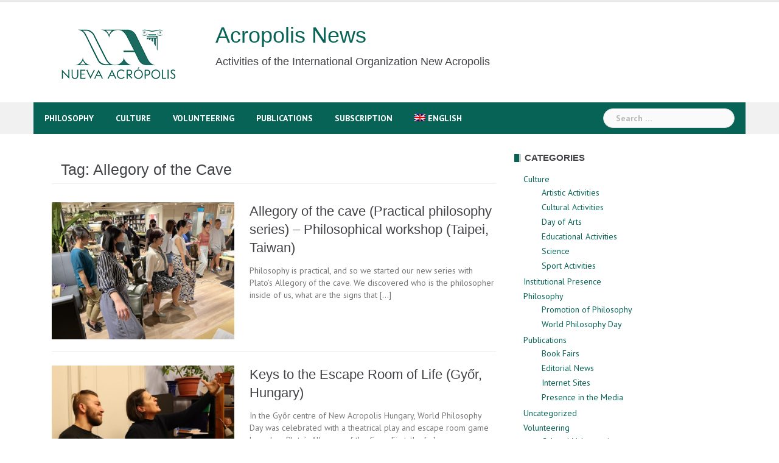

--- FILE ---
content_type: text/html; charset=UTF-8
request_url: https://news.acropolis.org/tag/allegory-of-the-cave/
body_size: 14680
content:
<!DOCTYPE html>
<html lang="en-US">
<head>
<meta charset="UTF-8">
<meta name="viewport" content="width=device-width, initial-scale=1">
<link rel="profile" href="https://gmpg.org/xfn/11">
<link rel="pingback" href="https://news.acropolis.org/xmlrpc.php">

<meta name='robots' content='index, follow, max-image-preview:large, max-snippet:-1, max-video-preview:-1' />
<link rel="alternate" hreflang="es-es" href="https://news.acropolis.org/es/tag/allegory-of-the-cave-es/" />
<link rel="alternate" hreflang="en-us" href="https://news.acropolis.org/tag/allegory-of-the-cave/" />
<link rel="alternate" hreflang="x-default" href="https://news.acropolis.org/tag/allegory-of-the-cave/" />

	<!-- This site is optimized with the Yoast SEO plugin v26.8 - https://yoast.com/product/yoast-seo-wordpress/ -->
	<title>Allegory of the Cave Archives - Acropolis News</title>
	<link rel="canonical" href="https://news.acropolis.org/tag/allegory-of-the-cave/" />
	<meta name="twitter:card" content="summary_large_image" />
	<meta name="twitter:title" content="Allegory of the Cave Archives - Acropolis News" />
	<script type="application/ld+json" class="yoast-schema-graph">{"@context":"https://schema.org","@graph":[{"@type":"CollectionPage","@id":"https://news.acropolis.org/tag/allegory-of-the-cave/","url":"https://news.acropolis.org/tag/allegory-of-the-cave/","name":"Allegory of the Cave Archives - Acropolis News","isPartOf":{"@id":"https://news.acropolis.org/#website"},"primaryImageOfPage":{"@id":"https://news.acropolis.org/tag/allegory-of-the-cave/#primaryimage"},"image":{"@id":"https://news.acropolis.org/tag/allegory-of-the-cave/#primaryimage"},"thumbnailUrl":"https://news.acropolis.org/wp-content/uploads/2023/07/Cave_03.jpg","breadcrumb":{"@id":"https://news.acropolis.org/tag/allegory-of-the-cave/#breadcrumb"},"inLanguage":"en-US"},{"@type":"ImageObject","inLanguage":"en-US","@id":"https://news.acropolis.org/tag/allegory-of-the-cave/#primaryimage","url":"https://news.acropolis.org/wp-content/uploads/2023/07/Cave_03.jpg","contentUrl":"https://news.acropolis.org/wp-content/uploads/2023/07/Cave_03.jpg","width":800,"height":600},{"@type":"BreadcrumbList","@id":"https://news.acropolis.org/tag/allegory-of-the-cave/#breadcrumb","itemListElement":[{"@type":"ListItem","position":1,"name":"Home","item":"https://news.acropolis.org/"},{"@type":"ListItem","position":2,"name":"Allegory of the Cave"}]},{"@type":"WebSite","@id":"https://news.acropolis.org/#website","url":"https://news.acropolis.org/","name":"Acropolis News","description":"Activities of the International Organization New Acropolis","potentialAction":[{"@type":"SearchAction","target":{"@type":"EntryPoint","urlTemplate":"https://news.acropolis.org/?s={search_term_string}"},"query-input":{"@type":"PropertyValueSpecification","valueRequired":true,"valueName":"search_term_string"}}],"inLanguage":"en-US"}]}</script>
	<!-- / Yoast SEO plugin. -->


<link rel='dns-prefetch' href='//www.googletagmanager.com' />
<link rel='dns-prefetch' href='//fonts.googleapis.com' />
<link rel='dns-prefetch' href='//cdnjs.cloudflare.com' />
<link rel="alternate" type="application/rss+xml" title="Acropolis News &raquo; Feed" href="https://news.acropolis.org/feed/" />
<link rel="alternate" type="application/rss+xml" title="Acropolis News &raquo; Comments Feed" href="https://news.acropolis.org/comments/feed/" />
<link rel="alternate" type="application/rss+xml" title="Acropolis News &raquo; Allegory of the Cave Tag Feed" href="https://news.acropolis.org/tag/allegory-of-the-cave/feed/" />
<style id='wp-img-auto-sizes-contain-inline-css' type='text/css'>
img:is([sizes=auto i],[sizes^="auto," i]){contain-intrinsic-size:3000px 1500px}
/*# sourceURL=wp-img-auto-sizes-contain-inline-css */
</style>
<link rel='stylesheet' id='newsanchor-bootstrap-css' href='https://news.acropolis.org/wp-content/themes/newsanchor/css/bootstrap/bootstrap.min.css?ver=1' type='text/css' media='all' />
<style id='wp-emoji-styles-inline-css' type='text/css'>

	img.wp-smiley, img.emoji {
		display: inline !important;
		border: none !important;
		box-shadow: none !important;
		height: 1em !important;
		width: 1em !important;
		margin: 0 0.07em !important;
		vertical-align: -0.1em !important;
		background: none !important;
		padding: 0 !important;
	}
/*# sourceURL=wp-emoji-styles-inline-css */
</style>
<link rel='stylesheet' id='wp-block-library-css' href='https://news.acropolis.org/wp-includes/css/dist/block-library/style.min.css?ver=6.9' type='text/css' media='all' />
<style id='wp-block-paragraph-inline-css' type='text/css'>
.is-small-text{font-size:.875em}.is-regular-text{font-size:1em}.is-large-text{font-size:2.25em}.is-larger-text{font-size:3em}.has-drop-cap:not(:focus):first-letter{float:left;font-size:8.4em;font-style:normal;font-weight:100;line-height:.68;margin:.05em .1em 0 0;text-transform:uppercase}body.rtl .has-drop-cap:not(:focus):first-letter{float:none;margin-left:.1em}p.has-drop-cap.has-background{overflow:hidden}:root :where(p.has-background){padding:1.25em 2.375em}:where(p.has-text-color:not(.has-link-color)) a{color:inherit}p.has-text-align-left[style*="writing-mode:vertical-lr"],p.has-text-align-right[style*="writing-mode:vertical-rl"]{rotate:180deg}
/*# sourceURL=https://news.acropolis.org/wp-includes/blocks/paragraph/style.min.css */
</style>
<style id='global-styles-inline-css' type='text/css'>
:root{--wp--preset--aspect-ratio--square: 1;--wp--preset--aspect-ratio--4-3: 4/3;--wp--preset--aspect-ratio--3-4: 3/4;--wp--preset--aspect-ratio--3-2: 3/2;--wp--preset--aspect-ratio--2-3: 2/3;--wp--preset--aspect-ratio--16-9: 16/9;--wp--preset--aspect-ratio--9-16: 9/16;--wp--preset--color--black: #000000;--wp--preset--color--cyan-bluish-gray: #abb8c3;--wp--preset--color--white: #ffffff;--wp--preset--color--pale-pink: #f78da7;--wp--preset--color--vivid-red: #cf2e2e;--wp--preset--color--luminous-vivid-orange: #ff6900;--wp--preset--color--luminous-vivid-amber: #fcb900;--wp--preset--color--light-green-cyan: #7bdcb5;--wp--preset--color--vivid-green-cyan: #00d084;--wp--preset--color--pale-cyan-blue: #8ed1fc;--wp--preset--color--vivid-cyan-blue: #0693e3;--wp--preset--color--vivid-purple: #9b51e0;--wp--preset--gradient--vivid-cyan-blue-to-vivid-purple: linear-gradient(135deg,rgb(6,147,227) 0%,rgb(155,81,224) 100%);--wp--preset--gradient--light-green-cyan-to-vivid-green-cyan: linear-gradient(135deg,rgb(122,220,180) 0%,rgb(0,208,130) 100%);--wp--preset--gradient--luminous-vivid-amber-to-luminous-vivid-orange: linear-gradient(135deg,rgb(252,185,0) 0%,rgb(255,105,0) 100%);--wp--preset--gradient--luminous-vivid-orange-to-vivid-red: linear-gradient(135deg,rgb(255,105,0) 0%,rgb(207,46,46) 100%);--wp--preset--gradient--very-light-gray-to-cyan-bluish-gray: linear-gradient(135deg,rgb(238,238,238) 0%,rgb(169,184,195) 100%);--wp--preset--gradient--cool-to-warm-spectrum: linear-gradient(135deg,rgb(74,234,220) 0%,rgb(151,120,209) 20%,rgb(207,42,186) 40%,rgb(238,44,130) 60%,rgb(251,105,98) 80%,rgb(254,248,76) 100%);--wp--preset--gradient--blush-light-purple: linear-gradient(135deg,rgb(255,206,236) 0%,rgb(152,150,240) 100%);--wp--preset--gradient--blush-bordeaux: linear-gradient(135deg,rgb(254,205,165) 0%,rgb(254,45,45) 50%,rgb(107,0,62) 100%);--wp--preset--gradient--luminous-dusk: linear-gradient(135deg,rgb(255,203,112) 0%,rgb(199,81,192) 50%,rgb(65,88,208) 100%);--wp--preset--gradient--pale-ocean: linear-gradient(135deg,rgb(255,245,203) 0%,rgb(182,227,212) 50%,rgb(51,167,181) 100%);--wp--preset--gradient--electric-grass: linear-gradient(135deg,rgb(202,248,128) 0%,rgb(113,206,126) 100%);--wp--preset--gradient--midnight: linear-gradient(135deg,rgb(2,3,129) 0%,rgb(40,116,252) 100%);--wp--preset--font-size--small: 13px;--wp--preset--font-size--medium: 20px;--wp--preset--font-size--large: 36px;--wp--preset--font-size--x-large: 42px;--wp--preset--spacing--20: 0.44rem;--wp--preset--spacing--30: 0.67rem;--wp--preset--spacing--40: 1rem;--wp--preset--spacing--50: 1.5rem;--wp--preset--spacing--60: 2.25rem;--wp--preset--spacing--70: 3.38rem;--wp--preset--spacing--80: 5.06rem;--wp--preset--shadow--natural: 6px 6px 9px rgba(0, 0, 0, 0.2);--wp--preset--shadow--deep: 12px 12px 50px rgba(0, 0, 0, 0.4);--wp--preset--shadow--sharp: 6px 6px 0px rgba(0, 0, 0, 0.2);--wp--preset--shadow--outlined: 6px 6px 0px -3px rgb(255, 255, 255), 6px 6px rgb(0, 0, 0);--wp--preset--shadow--crisp: 6px 6px 0px rgb(0, 0, 0);}:where(.is-layout-flex){gap: 0.5em;}:where(.is-layout-grid){gap: 0.5em;}body .is-layout-flex{display: flex;}.is-layout-flex{flex-wrap: wrap;align-items: center;}.is-layout-flex > :is(*, div){margin: 0;}body .is-layout-grid{display: grid;}.is-layout-grid > :is(*, div){margin: 0;}:where(.wp-block-columns.is-layout-flex){gap: 2em;}:where(.wp-block-columns.is-layout-grid){gap: 2em;}:where(.wp-block-post-template.is-layout-flex){gap: 1.25em;}:where(.wp-block-post-template.is-layout-grid){gap: 1.25em;}.has-black-color{color: var(--wp--preset--color--black) !important;}.has-cyan-bluish-gray-color{color: var(--wp--preset--color--cyan-bluish-gray) !important;}.has-white-color{color: var(--wp--preset--color--white) !important;}.has-pale-pink-color{color: var(--wp--preset--color--pale-pink) !important;}.has-vivid-red-color{color: var(--wp--preset--color--vivid-red) !important;}.has-luminous-vivid-orange-color{color: var(--wp--preset--color--luminous-vivid-orange) !important;}.has-luminous-vivid-amber-color{color: var(--wp--preset--color--luminous-vivid-amber) !important;}.has-light-green-cyan-color{color: var(--wp--preset--color--light-green-cyan) !important;}.has-vivid-green-cyan-color{color: var(--wp--preset--color--vivid-green-cyan) !important;}.has-pale-cyan-blue-color{color: var(--wp--preset--color--pale-cyan-blue) !important;}.has-vivid-cyan-blue-color{color: var(--wp--preset--color--vivid-cyan-blue) !important;}.has-vivid-purple-color{color: var(--wp--preset--color--vivid-purple) !important;}.has-black-background-color{background-color: var(--wp--preset--color--black) !important;}.has-cyan-bluish-gray-background-color{background-color: var(--wp--preset--color--cyan-bluish-gray) !important;}.has-white-background-color{background-color: var(--wp--preset--color--white) !important;}.has-pale-pink-background-color{background-color: var(--wp--preset--color--pale-pink) !important;}.has-vivid-red-background-color{background-color: var(--wp--preset--color--vivid-red) !important;}.has-luminous-vivid-orange-background-color{background-color: var(--wp--preset--color--luminous-vivid-orange) !important;}.has-luminous-vivid-amber-background-color{background-color: var(--wp--preset--color--luminous-vivid-amber) !important;}.has-light-green-cyan-background-color{background-color: var(--wp--preset--color--light-green-cyan) !important;}.has-vivid-green-cyan-background-color{background-color: var(--wp--preset--color--vivid-green-cyan) !important;}.has-pale-cyan-blue-background-color{background-color: var(--wp--preset--color--pale-cyan-blue) !important;}.has-vivid-cyan-blue-background-color{background-color: var(--wp--preset--color--vivid-cyan-blue) !important;}.has-vivid-purple-background-color{background-color: var(--wp--preset--color--vivid-purple) !important;}.has-black-border-color{border-color: var(--wp--preset--color--black) !important;}.has-cyan-bluish-gray-border-color{border-color: var(--wp--preset--color--cyan-bluish-gray) !important;}.has-white-border-color{border-color: var(--wp--preset--color--white) !important;}.has-pale-pink-border-color{border-color: var(--wp--preset--color--pale-pink) !important;}.has-vivid-red-border-color{border-color: var(--wp--preset--color--vivid-red) !important;}.has-luminous-vivid-orange-border-color{border-color: var(--wp--preset--color--luminous-vivid-orange) !important;}.has-luminous-vivid-amber-border-color{border-color: var(--wp--preset--color--luminous-vivid-amber) !important;}.has-light-green-cyan-border-color{border-color: var(--wp--preset--color--light-green-cyan) !important;}.has-vivid-green-cyan-border-color{border-color: var(--wp--preset--color--vivid-green-cyan) !important;}.has-pale-cyan-blue-border-color{border-color: var(--wp--preset--color--pale-cyan-blue) !important;}.has-vivid-cyan-blue-border-color{border-color: var(--wp--preset--color--vivid-cyan-blue) !important;}.has-vivid-purple-border-color{border-color: var(--wp--preset--color--vivid-purple) !important;}.has-vivid-cyan-blue-to-vivid-purple-gradient-background{background: var(--wp--preset--gradient--vivid-cyan-blue-to-vivid-purple) !important;}.has-light-green-cyan-to-vivid-green-cyan-gradient-background{background: var(--wp--preset--gradient--light-green-cyan-to-vivid-green-cyan) !important;}.has-luminous-vivid-amber-to-luminous-vivid-orange-gradient-background{background: var(--wp--preset--gradient--luminous-vivid-amber-to-luminous-vivid-orange) !important;}.has-luminous-vivid-orange-to-vivid-red-gradient-background{background: var(--wp--preset--gradient--luminous-vivid-orange-to-vivid-red) !important;}.has-very-light-gray-to-cyan-bluish-gray-gradient-background{background: var(--wp--preset--gradient--very-light-gray-to-cyan-bluish-gray) !important;}.has-cool-to-warm-spectrum-gradient-background{background: var(--wp--preset--gradient--cool-to-warm-spectrum) !important;}.has-blush-light-purple-gradient-background{background: var(--wp--preset--gradient--blush-light-purple) !important;}.has-blush-bordeaux-gradient-background{background: var(--wp--preset--gradient--blush-bordeaux) !important;}.has-luminous-dusk-gradient-background{background: var(--wp--preset--gradient--luminous-dusk) !important;}.has-pale-ocean-gradient-background{background: var(--wp--preset--gradient--pale-ocean) !important;}.has-electric-grass-gradient-background{background: var(--wp--preset--gradient--electric-grass) !important;}.has-midnight-gradient-background{background: var(--wp--preset--gradient--midnight) !important;}.has-small-font-size{font-size: var(--wp--preset--font-size--small) !important;}.has-medium-font-size{font-size: var(--wp--preset--font-size--medium) !important;}.has-large-font-size{font-size: var(--wp--preset--font-size--large) !important;}.has-x-large-font-size{font-size: var(--wp--preset--font-size--x-large) !important;}
/*# sourceURL=global-styles-inline-css */
</style>

<style id='classic-theme-styles-inline-css' type='text/css'>
/*! This file is auto-generated */
.wp-block-button__link{color:#fff;background-color:#32373c;border-radius:9999px;box-shadow:none;text-decoration:none;padding:calc(.667em + 2px) calc(1.333em + 2px);font-size:1.125em}.wp-block-file__button{background:#32373c;color:#fff;text-decoration:none}
/*# sourceURL=/wp-includes/css/classic-themes.min.css */
</style>
<link rel='stylesheet' id='mpp_gutenberg-css' href='https://news.acropolis.org/wp-content/plugins/profile-builder/add-ons-free/user-profile-picture/dist/blocks.style.build.css?ver=2.6.0' type='text/css' media='all' />
<link rel='stylesheet' id='wpml-legacy-horizontal-list-0-css' href='https://news.acropolis.org/wp-content/plugins/sitepress-multilingual-cms/templates/language-switchers/legacy-list-horizontal/style.min.css?ver=1' type='text/css' media='all' />
<style id='wpml-legacy-horizontal-list-0-inline-css' type='text/css'>
.wpml-ls-statics-footer{background-color:#ffffff;}.wpml-ls-statics-footer, .wpml-ls-statics-footer .wpml-ls-sub-menu, .wpml-ls-statics-footer a {border-color:#cdcdcd;}.wpml-ls-statics-footer a, .wpml-ls-statics-footer .wpml-ls-sub-menu a, .wpml-ls-statics-footer .wpml-ls-sub-menu a:link, .wpml-ls-statics-footer li:not(.wpml-ls-current-language) .wpml-ls-link, .wpml-ls-statics-footer li:not(.wpml-ls-current-language) .wpml-ls-link:link {color:#444444;background-color:#ffffff;}.wpml-ls-statics-footer .wpml-ls-sub-menu a:hover,.wpml-ls-statics-footer .wpml-ls-sub-menu a:focus, .wpml-ls-statics-footer .wpml-ls-sub-menu a:link:hover, .wpml-ls-statics-footer .wpml-ls-sub-menu a:link:focus {color:#000000;background-color:#eeeeee;}.wpml-ls-statics-footer .wpml-ls-current-language > a {color:#444444;background-color:#ffffff;}.wpml-ls-statics-footer .wpml-ls-current-language:hover>a, .wpml-ls-statics-footer .wpml-ls-current-language>a:focus {color:#000000;background-color:#eeeeee;}
/*# sourceURL=wpml-legacy-horizontal-list-0-inline-css */
</style>
<link rel='stylesheet' id='wpml-legacy-vertical-list-0-css' href='https://news.acropolis.org/wp-content/plugins/sitepress-multilingual-cms/templates/language-switchers/legacy-list-vertical/style.min.css?ver=1' type='text/css' media='all' />
<style id='wpml-legacy-vertical-list-0-inline-css' type='text/css'>
.wpml-ls-statics-shortcode_actions{background-color:#eeeeee;}.wpml-ls-statics-shortcode_actions, .wpml-ls-statics-shortcode_actions .wpml-ls-sub-menu, .wpml-ls-statics-shortcode_actions a {border-color:#cdcdcd;}.wpml-ls-statics-shortcode_actions a, .wpml-ls-statics-shortcode_actions .wpml-ls-sub-menu a, .wpml-ls-statics-shortcode_actions .wpml-ls-sub-menu a:link, .wpml-ls-statics-shortcode_actions li:not(.wpml-ls-current-language) .wpml-ls-link, .wpml-ls-statics-shortcode_actions li:not(.wpml-ls-current-language) .wpml-ls-link:link {color:#444444;background-color:#ffffff;}.wpml-ls-statics-shortcode_actions .wpml-ls-sub-menu a:hover,.wpml-ls-statics-shortcode_actions .wpml-ls-sub-menu a:focus, .wpml-ls-statics-shortcode_actions .wpml-ls-sub-menu a:link:hover, .wpml-ls-statics-shortcode_actions .wpml-ls-sub-menu a:link:focus {color:#000000;background-color:#eeeeee;}.wpml-ls-statics-shortcode_actions .wpml-ls-current-language > a {color:#444444;background-color:#ffffff;}.wpml-ls-statics-shortcode_actions .wpml-ls-current-language:hover>a, .wpml-ls-statics-shortcode_actions .wpml-ls-current-language>a:focus {color:#000000;background-color:#eeeeee;}
/*# sourceURL=wpml-legacy-vertical-list-0-inline-css */
</style>
<link rel='stylesheet' id='wpml-legacy-post-translations-0-css' href='https://news.acropolis.org/wp-content/plugins/sitepress-multilingual-cms/templates/language-switchers/legacy-post-translations/style.min.css?ver=1' type='text/css' media='all' />
<link rel='stylesheet' id='wpml-menu-item-0-css' href='https://news.acropolis.org/wp-content/plugins/sitepress-multilingual-cms/templates/language-switchers/menu-item/style.min.css?ver=1' type='text/css' media='all' />
<link rel='stylesheet' id='newsanchor-body-fonts-css' href='//fonts.googleapis.com/css?family=PT+Sans%3A400%2C700&#038;ver=6.9' type='text/css' media='all' />
<link rel='stylesheet' id='newsanchor-headings-fonts-css' href='//fonts.googleapis.com/css?family=Optima%3A400%2C700&#038;ver=6.9' type='text/css' media='all' />
<link rel='stylesheet' id='newsanchor-style-css' href='https://news.acropolis.org/wp-content/themes/newsanchor/style.css?ver=6.9' type='text/css' media='all' />
<style id='newsanchor-style-inline-css' type='text/css'>
h1, h2, h3, h4, h5, h6, .widget-categories li a, .roll-posts-carousel .item .text-over a, blockquote, .newsanchor_recent_comments .comment, .tabs .comments .comment { font-family:'Optima', sans-serif;}
.site-title { font-size:32px; }
.site-description { font-size:15px; }
h1 { font-size:52px; }
h2 { font-size:42px; }
h3 { font-size:32px; }
h4 { font-size:25px; }
h5 { font-size:20px; }
h6 { font-size:18px; }
body { font-size:14px; }
.site-title a,.site-title a:hover,.roll-title a:hover,.lastest-posts .content-left h3 a:hover,.lastest-posts .content-right h3 a:hover,.activity span a:hover,.activity span a:hover:before,.recent_posts_b .post h3 a:hover,.recent_posts_b .sub-post .content h3 a:hover,.recent_posts_b .sub-post .date a:hover,.recent_posts_b.type2 .sub-post h3 a:hover,.video-post .content h3 a:hover,.social-navigation li a:hover,a,.btn-menu:hover:before,.post-item .content-entry h3 a:hover,.site-main .content-entry h3 a:hover,.newsanchor_recent_posts_widget ul h3 a:hover,.newsanchor_recent_posts_widget ul .date a:hover,.tabs .comments p a:hover,.tabs .pop-posts .text h3 a:hover,.tabs .pop-posts .text .date a:hover,.widget-socials .socials li a:hover,.widget-most-popular h3 a:hover,.widget-categories li a:hover,.single .meta-post span a:hover,.single .meta-post span a:hover:before,.single .related-posts .content h3 a:hover,.single .related-posts .date a:hover,.comments-list .comment-text .author a:hover,.footer-widgets .widget-list li a:hover,.top-header .toplink li a:hover { color:#086357}
.roll-posts-carousel .item:hover .text-over,.roll-posts-carousel .owl-nav [class*=owl-],.roll-contact-form .send-wrap input,.roll-title:after,#mainnav ul .top-menu-item-1:hover,button,input[type="button"],input[type="reset"],input[type="submit"],.preloader .pre-bounce1,.preloader .pre-bounce2,#mainnav > ul > li:first-of-type,#login-modal .submit-login input,#signup-modal .submit-login input,.sidebar .widget-title:before,.tabs .menu-tab li.active a:after,.widget-subscribe #subscribe-button,.single .tags-post a:hover,.single .share-post .socials a,.comment-respond .submit-comment input,.footer-widgets .widget-social .social-list a:hover,.tagcloud a:hover,.go-top,.search-header .mobi-searchform { background-color:#086357}
blockquote,.tagcloud a:hover { border-color:#086357}
.site-description { color:#424347}
.top-header,.main-header { background-color:#ffffff}
.bottom-header .header-nav { background-color:#086357;}
#mainnav ul .top-menu-item-2:hover { background-color:#fe2d18;}
#mainnav ul .top-menu-item-3:hover { background-color:#91ce29;}
#mainnav ul .top-menu-item-4:hover { background-color:#ff9600;}
#mainnav ul .top-menu-item-5:hover { background-color:#b22234;}
#mainnav ul .top-menu-item-0:hover { background-color:#c71c77;}
body { color:#767676}
.site-info { background-color:#086357}
.footer-widgets.widget-area,.footer-widgets.widget-area a { color:#949494}
.footer-widgets { background-color:#086357}

/*# sourceURL=newsanchor-style-inline-css */
</style>
<link rel='stylesheet' id='newsanchor-font-awesome-css' href='https://news.acropolis.org/wp-content/themes/newsanchor/fonts/font-awesome.min.css?ver=6.9' type='text/css' media='all' />
<link rel='stylesheet' id='font-awesome-css' href='https://cdnjs.cloudflare.com/ajax/libs/font-awesome/6.0.0-beta3/css/all.min.css?ver=6.9' type='text/css' media='all' />
<link rel='stylesheet' id='newsletter-css' href='https://news.acropolis.org/wp-content/plugins/newsletter/style.css?ver=9.1.1' type='text/css' media='all' />
<link rel='stylesheet' id='wppb_stylesheet-css' href='https://news.acropolis.org/wp-content/plugins/profile-builder/assets/css/style-front-end.css?ver=3.15.2' type='text/css' media='all' />
<script type="text/javascript" src="https://news.acropolis.org/wp-includes/js/jquery/jquery.min.js?ver=3.7.1" id="jquery-core-js"></script>
<script type="text/javascript" src="https://news.acropolis.org/wp-includes/js/jquery/jquery-migrate.min.js?ver=3.4.1" id="jquery-migrate-js"></script>
<script type="text/javascript" src="https://news.acropolis.org/wp-content/themes/newsanchor/js/owl.carousel.min.js?ver=1" id="newsanchor-owl-script-js"></script>

<!-- Google tag (gtag.js) snippet added by Site Kit -->
<!-- Google Analytics snippet added by Site Kit -->
<script type="text/javascript" src="https://www.googletagmanager.com/gtag/js?id=G-C2R6JNF3JC" id="google_gtagjs-js" async></script>
<script type="text/javascript" id="google_gtagjs-js-after">
/* <![CDATA[ */
window.dataLayer = window.dataLayer || [];function gtag(){dataLayer.push(arguments);}
gtag("set","linker",{"domains":["news.acropolis.org"]});
gtag("js", new Date());
gtag("set", "developer_id.dZTNiMT", true);
gtag("config", "G-C2R6JNF3JC");
//# sourceURL=google_gtagjs-js-after
/* ]]> */
</script>
<link rel="https://api.w.org/" href="https://news.acropolis.org/wp-json/" /><link rel="alternate" title="JSON" type="application/json" href="https://news.acropolis.org/wp-json/wp/v2/tags/3313" /><link rel="EditURI" type="application/rsd+xml" title="RSD" href="https://news.acropolis.org/xmlrpc.php?rsd" />
<meta name="generator" content="WordPress 6.9" />
<meta name="generator" content="WPML ver:4.8.6 stt:1,4,2;" />
<meta name="generator" content="Site Kit by Google 1.170.0" /><!--[if lt IE 9]>
<script src="https://news.acropolis.org/wp-content/themes/newsanchor/js/html5shiv.js"></script>
<![endif]-->
		<style type="text/css" id="wp-custom-css">
			.site-title {
    font-size: 38px;
}
.site-description {
    font-size: 18px;
}
.widget_authors ul {
  columns: 2;
  -webkit-columns: 2;
  -moz-columns: 2;
}
.at-share-btn-elements {
	padding-top: 3px;
}
h1 {
  font-size: 36px !important;
}

/*Ponemos la lista de autores en dos columnas*/
.lista-autores {
    display: flex;
    flex-wrap: wrap;
    list-style-type: none;
    padding: 0;
}

.lista-autores li.autor {
    width: 50%; /* Dos columnas */
    display: flex;
    align-items: center;
    margin-bottom: 2px;
}

.lista-autores li.autor img {
    margin-right: 10px;
    border-radius: 0;
    width: 35px;
    height: auto;
}

.lista-autores a {
    text-decoration: none;
}

.lista-autores li.autor a {
    font-size: 13px;
    line-height: 1.1;
}
		</style>
		</head>

<body class="archive tag tag-allegory-of-the-cave tag-3313 wp-theme-newsanchor group-blog">
<div class="preloader">
    <div class="spinner">
        <div class="pre-bounce1"></div>
        <div class="pre-bounce2"></div>
    </div>
</div>
<div id="page" class="hfeed site">
	<a class="skip-link screen-reader-text" href="#content">Skip to content</a>

   	<header id="header" class="header">
	   	<div class="top-header">
	   		<div class="container">
						   					
			</div>
	   	</div><!-- /.top-header -->

	   	<div class="main-header">
			<div class="container">
				<div class="row">
					<div class="col-md-9">
		              	<div id="logo" class="logo">
				        				        	<div id="logo2" class="logo" style="float:left; padding-right: 30px;">
				        		<a href="https://news.acropolis.org"><img src="https://news.acropolis.org/wp-content/uploads/2025/12/Logo-OINA-2025-verde-250x144-1-e1765789552652.png" /></a>&nbsp;
			        		</div>
				        	<div id="title" class="logo">
								<h1 class="site-title"><a href="https://news.acropolis.org/" rel="home">Acropolis News</a></h1>
								<h2 class="site-description">Activities of the International Organization New Acropolis</h2>	        
			        		</div>
				        		            	</div>
		            </div>

		            	            </div>
	         </div>
	   	</div><!-- /.main-header -->

		<div class="bottom-header">
			<div class="container">
				<div class="row">
					<div class="col-md-12">
						<div class="header-nav clearfix">
							<div class="btn-menu"></div><!-- //mobile menu button -->
							<nav id="mainnav" class="mainnav">
								<ul id="primary-menu" class="clearfix"><li id="menu-item-26485" class="menu-item menu-item-type-taxonomy menu-item-object-category menu-item-26485 top-menu-item-1"><a href="https://news.acropolis.org/category/philosophy/">Philosophy</a></li>
<li id="menu-item-26486" class="menu-item menu-item-type-taxonomy menu-item-object-category menu-item-26486 top-menu-item-2"><a href="https://news.acropolis.org/category/culture/">Culture</a></li>
<li id="menu-item-26487" class="menu-item menu-item-type-taxonomy menu-item-object-category menu-item-26487 top-menu-item-3"><a href="https://news.acropolis.org/category/volunteering/">Volunteering</a></li>
<li id="menu-item-26488" class="menu-item menu-item-type-taxonomy menu-item-object-category menu-item-26488 top-menu-item-4"><a href="https://news.acropolis.org/category/publications/">Publications</a></li>
<li id="menu-item-43529" class="menu-item menu-item-type-post_type menu-item-object-page menu-item-43529 top-menu-item-5"><a href="https://news.acropolis.org/subscription/">Subscription</a></li>
<li id="menu-item-wpml-ls-2720-en" class="menu-item-language menu-item-language-current menu-item wpml-ls-slot-2720 wpml-ls-item wpml-ls-item-en wpml-ls-current-language wpml-ls-menu-item wpml-ls-last-item menu-item-type-wpml_ls_menu_item menu-item-object-wpml_ls_menu_item menu-item-has-children menu-item-wpml-ls-2720-en top-menu-item-0"><a href="https://news.acropolis.org/tag/allegory-of-the-cave/" role="menuitem"><img
            class="wpml-ls-flag"
            src="https://news.acropolis.org/wp-content/plugins/sitepress-multilingual-cms/res/flags/en.png"
            alt=""
            
            
    /><span class="wpml-ls-native" lang="en">English</span></a>
<ul class="sub-menu">
	<li id="menu-item-wpml-ls-2720-es" class="menu-item-language menu-item wpml-ls-slot-2720 wpml-ls-item wpml-ls-item-es wpml-ls-menu-item wpml-ls-first-item menu-item-type-wpml_ls_menu_item menu-item-object-wpml_ls_menu_item menu-item-wpml-ls-2720-es"><a href="https://news.acropolis.org/es/tag/allegory-of-the-cave-es/" title="Switch to Spanish(Español)" aria-label="Switch to Spanish(Español)" role="menuitem"><img
            class="wpml-ls-flag"
            src="https://news.acropolis.org/wp-content/plugins/sitepress-multilingual-cms/res/flags/es.png"
            alt=""
            
            
    /><span class="wpml-ls-native" lang="es">Español</span><span class="wpml-ls-display"><span class="wpml-ls-bracket"> (</span>Spanish<span class="wpml-ls-bracket">)</span></span></a></li>
</ul>
</li>
</ul>							</nav><!-- /nav -->
							<div class="search-header">
								<form role="search" method="get" class="search-form" action="https://news.acropolis.org/">
				<label>
					<span class="screen-reader-text">Search for:</span>
					<input type="search" class="search-field" placeholder="Search &hellip;" value="" name="s" />
				</label>
				<input type="submit" class="search-submit" value="Search" />
			</form>							</div>
						</div>
					</div><!-- /.col-md-12 -->
				</div><!-- /.row -->
			</div><!-- /.container -->
		</div><!-- /.bottom-header -->
	</header>

	<div class="page-content">
		<div class="container content-wrapper">
			<div class="row">
				
	<div id="primary" class="content-area col-md-8 classic">
		<main id="main" class="site-main" role="main">

		
			<header class="page-header">
				<h4 class="page-title">Tag: <span>Allegory of the Cave</span></h4>			</header><!-- .page-header -->

			<div class="posts-layout">
			
				
<article id="post-85863" class="post-85863 post type-post status-publish format-standard has-post-thumbnail hentry category-promotion-of-the-philosophy tag-allegory-of-the-cave tag-new-acropolis-taiwan tag-plato-2 tag-practical-philosophy tag-3782 clearfix">

			<div class="thumb">
			<a href="https://news.acropolis.org/2023/allegory-of-the-cave-practical-philosophy-series-philosophical-workshop-taipei-taiwan/" title="Allegory of the cave (Practical philosophy series) – Philosophical workshop (Taipei, Taiwan)"><img width="730" height="548" src="https://news.acropolis.org/wp-content/uploads/2023/07/Cave_03-730x548.jpg" class="attachment-newsanchor-large-thumb size-newsanchor-large-thumb wp-post-image" alt="" decoding="async" fetchpriority="high" srcset="https://news.acropolis.org/wp-content/uploads/2023/07/Cave_03-730x548.jpg 730w, https://news.acropolis.org/wp-content/uploads/2023/07/Cave_03-300x225.jpg 300w, https://news.acropolis.org/wp-content/uploads/2023/07/Cave_03-768x576.jpg 768w, https://news.acropolis.org/wp-content/uploads/2023/07/Cave_03-435x326.jpg 435w, https://news.acropolis.org/wp-content/uploads/2023/07/Cave_03-80x60.jpg 80w, https://news.acropolis.org/wp-content/uploads/2023/07/Cave_03.jpg 800w" sizes="(max-width: 730px) 100vw, 730px" /></a>
		</div>
	
	<div class="content-entry">
		<header class="entry-header">
			<h3 class="entry-title"><a href="https://news.acropolis.org/2023/allegory-of-the-cave-practical-philosophy-series-philosophical-workshop-taipei-taiwan/" rel="bookmark">Allegory of the cave (Practical philosophy series) – Philosophical workshop (Taipei, Taiwan)</a></h3>		</header><!-- .entry-header -->
		<div class="excerpt-entry">
			<p>Philosophy is practical, and so we started our new series with Plato&#8217;s Allegory of the cave. We discovered who is the philosopher inside of us, what are the signs that [&hellip;]</p>
					</div>
				
	</div>

</article><!-- #post-## -->

			
				
<article id="post-80473" class="post-80473 post type-post status-publish format-standard has-post-thumbnail hentry category-promotion-of-the-philosophy tag-allegory-of-the-cave tag-mythological-theatre tag-new-acropolis-hungary tag-plato-2 tag-virtues-2 clearfix">

			<div class="thumb">
			<a href="https://news.acropolis.org/2023/keys-to-the-escape-room-of-life-gyor-hungary/" title="Keys to the Escape Room of Life (Győr, Hungary)"><img width="730" height="658" src="https://news.acropolis.org/wp-content/uploads/2023/03/IMG_0578-730x658.jpg" class="attachment-newsanchor-large-thumb size-newsanchor-large-thumb wp-post-image" alt="" decoding="async" srcset="https://news.acropolis.org/wp-content/uploads/2023/03/IMG_0578-730x658.jpg 730w, https://news.acropolis.org/wp-content/uploads/2023/03/IMG_0578-300x270.jpg 300w, https://news.acropolis.org/wp-content/uploads/2023/03/IMG_0578-1024x923.jpg 1024w, https://news.acropolis.org/wp-content/uploads/2023/03/IMG_0578-768x692.jpg 768w, https://news.acropolis.org/wp-content/uploads/2023/03/IMG_0578-1536x1385.jpg 1536w, https://news.acropolis.org/wp-content/uploads/2023/03/IMG_0578-435x392.jpg 435w, https://news.acropolis.org/wp-content/uploads/2023/03/IMG_0578.jpg 1553w" sizes="(max-width: 730px) 100vw, 730px" /></a>
		</div>
	
	<div class="content-entry">
		<header class="entry-header">
			<h3 class="entry-title"><a href="https://news.acropolis.org/2023/keys-to-the-escape-room-of-life-gyor-hungary/" rel="bookmark">Keys to the Escape Room of Life (Győr, Hungary)</a></h3>		</header><!-- .entry-header -->
		<div class="excerpt-entry">
			<p>In the Győr centre of New Acropolis Hungary, World Philosophy Day was celebrated with a theatrical play and escape room game based on Plato’s Allegory of the Cave. First, the [&hellip;]</p>
					</div>
				
	</div>

</article><!-- #post-## -->

			
				
<article id="post-42509" class="post-42509 post type-post status-publish format-standard has-post-thumbnail hentry category-philosophy tag-allegory-of-the-cave tag-culture tag-new-acropolis tag-filosofia tag-plato-2 clearfix">

			<div class="thumb">
			<a href="https://news.acropolis.org/2019/are-we-all-truman-a-lecture-inspired-by-the-truman-show-taiwan/" title="Are we all &#8220;Truman&#8221; ? A lecture inspired by the &#8220;Truman Show&#8221; (Taiwan)"><img width="730" height="548" src="https://news.acropolis.org/wp-content/uploads/2019/07/IMG_3273-730x548.jpg" class="attachment-newsanchor-large-thumb size-newsanchor-large-thumb wp-post-image" alt="" decoding="async" srcset="https://news.acropolis.org/wp-content/uploads/2019/07/IMG_3273-730x548.jpg 730w, https://news.acropolis.org/wp-content/uploads/2019/07/IMG_3273-300x225.jpg 300w, https://news.acropolis.org/wp-content/uploads/2019/07/IMG_3273-768x576.jpg 768w, https://news.acropolis.org/wp-content/uploads/2019/07/IMG_3273.jpg 1024w, https://news.acropolis.org/wp-content/uploads/2019/07/IMG_3273-600x450.jpg 600w, https://news.acropolis.org/wp-content/uploads/2019/07/IMG_3273-435x326.jpg 435w, https://news.acropolis.org/wp-content/uploads/2019/07/IMG_3273-80x60.jpg 80w" sizes="(max-width: 730px) 100vw, 730px" /></a>
		</div>
	
	<div class="content-entry">
		<header class="entry-header">
			<h3 class="entry-title"><a href="https://news.acropolis.org/2019/are-we-all-truman-a-lecture-inspired-by-the-truman-show-taiwan/" rel="bookmark">Are we all &#8220;Truman&#8221; ? A lecture inspired by the &#8220;Truman Show&#8221; (Taiwan)</a></h3>		</header><!-- .entry-header -->
		<div class="excerpt-entry">
			<p>A lecture inspired by the &#8220;Truman Show&#8221; was held at Mao Cafe in Taipei. We followed the hero&#8217;s journey from discovering, resistance raised by voices within and without. Together explored [&hellip;]</p>
					</div>
				
	</div>

</article><!-- #post-## -->

			
				
<article id="post-34829" class="post-34829 post type-post status-publish format-standard has-post-thumbnail hentry category-cultural-activities tag-allegory-of-the-cave tag-discussion-3 tag-lie tag-manipulation tag-noam-chomsky tag-peoples-ignorance tag-plato-3 tag-true clearfix">

			<div class="thumb">
			<a href="https://news.acropolis.org/2018/lecture-debate-why-are-they-lying-to-us-sofia-bulgaria/" title="Lecture-debate &#8220;Why are they lying to us?&#8221; (Sofia, Bulgaria)"><img width="730" height="548" src="https://news.acropolis.org/wp-content/uploads/2018/10/WP_20181009_20_23_01_Pro-730x548.jpg" class="attachment-newsanchor-large-thumb size-newsanchor-large-thumb wp-post-image" alt="" decoding="async" loading="lazy" srcset="https://news.acropolis.org/wp-content/uploads/2018/10/WP_20181009_20_23_01_Pro-730x548.jpg 730w, https://news.acropolis.org/wp-content/uploads/2018/10/WP_20181009_20_23_01_Pro-300x225.jpg 300w, https://news.acropolis.org/wp-content/uploads/2018/10/WP_20181009_20_23_01_Pro-768x576.jpg 768w, https://news.acropolis.org/wp-content/uploads/2018/10/WP_20181009_20_23_01_Pro.jpg 1024w, https://news.acropolis.org/wp-content/uploads/2018/10/WP_20181009_20_23_01_Pro-600x450.jpg 600w, https://news.acropolis.org/wp-content/uploads/2018/10/WP_20181009_20_23_01_Pro-435x326.jpg 435w, https://news.acropolis.org/wp-content/uploads/2018/10/WP_20181009_20_23_01_Pro-80x60.jpg 80w" sizes="auto, (max-width: 730px) 100vw, 730px" /></a>
		</div>
	
	<div class="content-entry">
		<header class="entry-header">
			<h3 class="entry-title"><a href="https://news.acropolis.org/2018/lecture-debate-why-are-they-lying-to-us-sofia-bulgaria/" rel="bookmark">Lecture-debate &#8220;Why are they lying to us?&#8221; (Sofia, Bulgaria)</a></h3>		</header><!-- .entry-header -->
		<div class="excerpt-entry">
			<p>Lecture-debate on topics such as: By whom and why is the truth being hidden? Who is taking advantage of people&#8217;s ignorance? Why do the media lie to us? During the [&hellip;]</p>
					</div>
				
	</div>

</article><!-- #post-## -->

						</div>

			
		
		</main><!-- #main -->
	</div><!-- #primary -->


<div id="secondary" class="sidebar col-md-4" role="complementary">
	<aside id="categories-3" class="widget widget_categories"><h5 class="widget-title">Categories</h5>
			<ul>
					<li class="cat-item cat-item-1426"><a href="https://news.acropolis.org/category/culture/">Culture</a>
<ul class='children'>
	<li class="cat-item cat-item-254"><a href="https://news.acropolis.org/category/culture/artistic-activities/">Artistic Activities</a>
</li>
	<li class="cat-item cat-item-9"><a href="https://news.acropolis.org/category/culture/cultural-activities/">Cultural Activities</a>
</li>
	<li class="cat-item cat-item-6527"><a href="https://news.acropolis.org/category/culture/day-of-arts/">Day of Arts</a>
</li>
	<li class="cat-item cat-item-10"><a href="https://news.acropolis.org/category/culture/educational-activities/">Educational Activities</a>
</li>
	<li class="cat-item cat-item-2525"><a href="https://news.acropolis.org/category/culture/science/">Science</a>
</li>
	<li class="cat-item cat-item-11"><a href="https://news.acropolis.org/category/culture/sport-activities/">Sport Activities</a>
</li>
</ul>
</li>
	<li class="cat-item cat-item-1604"><a href="https://news.acropolis.org/category/institutional-presence/">Institutional Presence</a>
</li>
	<li class="cat-item cat-item-5"><a href="https://news.acropolis.org/category/philosophy/">Philosophy</a>
<ul class='children'>
	<li class="cat-item cat-item-14"><a href="https://news.acropolis.org/category/philosophy/promotion-of-the-philosophy/">Promotion of Philosophy</a>
</li>
	<li class="cat-item cat-item-13"><a href="https://news.acropolis.org/category/philosophy/world-philosophy-day/">World Philosophy Day</a>
</li>
</ul>
</li>
	<li class="cat-item cat-item-8"><a href="https://news.acropolis.org/category/publications/">Publications</a>
<ul class='children'>
	<li class="cat-item cat-item-15"><a href="https://news.acropolis.org/category/publications/book-fairs/">Book Fairs</a>
</li>
	<li class="cat-item cat-item-17"><a href="https://news.acropolis.org/category/publications/editorial-news/">Editorial News</a>
</li>
	<li class="cat-item cat-item-18"><a href="https://news.acropolis.org/category/publications/internet_sites/">Internet Sites</a>
</li>
	<li class="cat-item cat-item-16"><a href="https://news.acropolis.org/category/publications/presence-in-the-media/">Presence in the Media</a>
</li>
</ul>
</li>
	<li class="cat-item cat-item-1"><a href="https://news.acropolis.org/category/uncategorized/">Uncategorized</a>
</li>
	<li class="cat-item cat-item-255"><a href="https://news.acropolis.org/category/volunteering/">Volunteering</a>
<ul class='children'>
	<li class="cat-item cat-item-274"><a href="https://news.acropolis.org/category/volunteering/cultural-volunteering/">Cultural Volunteering</a>
</li>
	<li class="cat-item cat-item-20"><a href="https://news.acropolis.org/category/volunteering/ecological-volunteering/">Ecological Volunteering</a>
</li>
	<li class="cat-item cat-item-1859"><a href="https://news.acropolis.org/category/volunteering/humanitarian_actions/">Humanitarian Disaster Relief</a>
</li>
	<li class="cat-item cat-item-5998"><a href="https://news.acropolis.org/category/volunteering/mother-earth-day/">Mother Earth Day</a>
</li>
	<li class="cat-item cat-item-256"><a href="https://news.acropolis.org/category/volunteering/social-volunteering/">Social Volunteering</a>
</li>
</ul>
</li>
			</ul>

			</aside><aside id="block-3" class="widget widget_block widget_text">
<p><center><h5><i class="fa-solid fa-globe"></i>&nbsp;<i class="fa-solid fa-earth-americas"></i>&nbsp;<i class="fa-solid fa-earth-europe"></i>&nbsp;<i class="fa-solid fa-earth-asia"></i>&nbsp;<i class="fa-solid fa-earth-africa"></i>&nbsp;<i class="fa-solid fa-earth-oceania"></i></h5></center><ul class="lista-autores"><li class="autor"><img loading="lazy" decoding="async" width="41" height="25" src="https://news.acropolis.org/wp-content/uploads/2017/05/ALB.png" class="avatar avatar-64 photo" alt="" /><a href="https://news.acropolis.org/author/oinaalb/">Albania</a></li><li class="autor"><img loading="lazy" decoding="async" width="41" height="25" src="https://news.acropolis.org/wp-content/uploads/2017/05/ARG.png" class="avatar avatar-64 photo" alt="" /><a href="https://news.acropolis.org/author/oinaars/">Argentina</a></li><li class="autor"><img loading="lazy" decoding="async" width="41" height="25" src="https://news.acropolis.org/wp-content/uploads/2017/05/AUS.png" class="avatar avatar-64 photo" alt="" /><a href="https://news.acropolis.org/author/oinaaus/">Australia</a></li><li class="autor"><img loading="lazy" decoding="async" width="41" height="25" src="https://news.acropolis.org/wp-content/uploads/2017/05/AUT.png" class="avatar avatar-64 photo" alt="" /><a href="https://news.acropolis.org/author/oinaaut/">Austria</a></li><li class="autor"><img loading="lazy" decoding="async" width="41" height="25" src="https://news.acropolis.org/wp-content/uploads/2017/05/BEL.png" class="avatar avatar-64 photo" alt="" /><a href="https://news.acropolis.org/author/oinabel/">Belgium</a></li><li class="autor"><img loading="lazy" decoding="async" width="41" height="25" src="https://news.acropolis.org/wp-content/uploads/2017/05/BOL.png" class="avatar avatar-64 photo" alt="" /><a href="https://news.acropolis.org/author/oinabol/">Bolivia</a></li><li class="autor"><img loading="lazy" decoding="async" width="41" height="25" src="https://news.acropolis.org/wp-content/uploads/2017/05/BIH.png" class="avatar avatar-64 photo" alt="" /><a href="https://news.acropolis.org/author/oinabos/">Bosnia &amp; Herzegovina</a></li><li class="autor"><img loading="lazy" decoding="async" width="41" height="25" src="https://news.acropolis.org/wp-content/uploads/2017/05/BRA.png" class="avatar avatar-64 photo" alt="" /><a href="https://news.acropolis.org/author/oinab/">Brazil</a></li><li class="autor"><img loading="lazy" decoding="async" width="41" height="25" src="https://news.acropolis.org/wp-content/uploads/2017/05/BGR.png" class="avatar avatar-64 photo" alt="" /><a href="https://news.acropolis.org/author/oinabul/">Bulgaria</a></li><li class="autor"><img loading="lazy" decoding="async" width="41" height="25" src="https://news.acropolis.org/wp-content/uploads/2017/05/CAN.png" class="avatar avatar-64 photo" alt="" /><a href="https://news.acropolis.org/author/oinacan/">Canada</a></li><li class="autor"><img loading="lazy" decoding="async" width="41" height="25" src="https://news.acropolis.org/wp-content/uploads/2017/05/CHL.png" class="avatar avatar-64 photo" alt="" /><a href="https://news.acropolis.org/author/oinach/">Chile</a></li><li class="autor"><img loading="lazy" decoding="async" width="41" height="25" src="https://news.acropolis.org/wp-content/uploads/2017/05/COL.png" class="avatar avatar-64 photo" alt="" /><a href="https://news.acropolis.org/author/oinacol/">Colombia</a></li><li class="autor"><img loading="lazy" decoding="async" width="41" height="25" src="https://news.acropolis.org/wp-content/uploads/2017/05/CRI.png" class="avatar avatar-64 photo" alt="" /><a href="https://news.acropolis.org/author/oinacr/">Costa Rica</a></li><li class="autor"><img loading="lazy" decoding="async" width="41" height="25" src="https://news.acropolis.org/wp-content/uploads/2017/05/HRV.png" class="avatar avatar-64 photo" alt="" /><a href="https://news.acropolis.org/author/oinacro/">Croatia</a></li><li class="autor"><img loading="lazy" decoding="async" width="41" height="25" src="https://news.acropolis.org/wp-content/uploads/2017/05/CYP.png" class="avatar avatar-64 photo" alt="" /><a href="https://news.acropolis.org/author/ionac/">Cyprus</a></li><li class="autor"><img loading="lazy" decoding="async" width="41" height="25" src="https://news.acropolis.org/wp-content/uploads/2017/05/CZE.png" class="avatar avatar-64 photo" alt="" /><a href="https://news.acropolis.org/author/oinaches/">Czech Republic</a></li><li class="autor"><img loading="lazy" decoding="async" width="41" height="25" src="https://news.acropolis.org/wp-content/uploads/2019/03/DNK.png" class="avatar avatar-64 photo" alt="" /><a href="https://news.acropolis.org/author/oinad/">Denmark</a></li><li class="autor"><img loading="lazy" decoding="async" width="41" height="25" src="https://news.acropolis.org/wp-content/uploads/2017/05/DOM.png" class="avatar avatar-64 photo" alt="" /><a href="https://news.acropolis.org/author/oinadom/">Dominican Republic</a></li><li class="autor"><img loading="lazy" decoding="async" width="41" height="25" src="https://news.acropolis.org/wp-content/uploads/2017/05/ECU.png" class="avatar avatar-64 photo" alt="" /><a href="https://news.acropolis.org/author/oinaec/">Ecuador</a></li><li class="autor"><img loading="lazy" decoding="async" width="41" height="25" src="https://news.acropolis.org/wp-content/uploads/2017/05/SLV.png" class="avatar avatar-64 photo" alt="" /><a href="https://news.acropolis.org/author/oinasa/">El Salvador</a></li><li class="autor"><img loading="lazy" decoding="async" width="41" height="25" src="https://news.acropolis.org/wp-content/uploads/2017/05/FRA.png" class="avatar avatar-64 photo" alt="" /><a href="https://news.acropolis.org/author/oinaf/">France</a></li><li class="autor"><img loading="lazy" decoding="async" width="41" height="25" src="https://news.acropolis.org/wp-content/uploads/2017/05/DEU.png" class="avatar avatar-64 photo" alt="" /><a href="https://news.acropolis.org/author/ionad/">Germany</a></li><li class="autor"><img loading="lazy" decoding="async" width="41" height="25" src="https://news.acropolis.org/wp-content/uploads/2017/05/GRC.png" class="avatar avatar-64 photo" alt="" /><a href="https://news.acropolis.org/author/donahe/">Greece</a></li><li class="autor"><img loading="lazy" decoding="async" width="41" height="25" src="https://news.acropolis.org/wp-content/uploads/2017/05/GTM.png" class="avatar avatar-64 photo" alt="" /><a href="https://news.acropolis.org/author/oinag/">Guatemala</a></li><li class="autor"><img loading="lazy" decoding="async" width="41" height="25" src="https://news.acropolis.org/wp-content/uploads/2017/05/HND.png" class="avatar avatar-64 photo" alt="" /><a href="https://news.acropolis.org/author/oinahon/">Honduras</a></li><li class="autor"><img loading="lazy" decoding="async" width="41" height="25" src="https://news.acropolis.org/wp-content/uploads/2017/05/HUN.png" class="avatar avatar-64 photo" alt="" /><a href="https://news.acropolis.org/author/oinah/">Hungary</a></li><li class="autor"><img loading="lazy" decoding="async" width="41" height="25" src="https://news.acropolis.org/wp-content/uploads/2017/05/IND.png" class="avatar avatar-64 photo" alt="" /><a href="https://news.acropolis.org/author/oinaind/">India</a></li><li class="autor"><img loading="lazy" decoding="async" width="41" height="25" src="https://news.acropolis.org/wp-content/uploads/2017/05/ONU.png" class="avatar avatar-64 photo" alt="" /><a href="https://news.acropolis.org/author/oina/">International</a></li><li class="autor"><img loading="lazy" decoding="async" width="64" height="64" src="https://news.acropolis.org/wp-content/uploads/2024/04/UNIVERSITAS-logo3-96x96.jpg" class="avatar avatar-64 photo" alt="" srcset="https://news.acropolis.org/wp-content/uploads/2024/04/UNIVERSITAS-logo3-96x96.jpg 96w, https://news.acropolis.org/wp-content/uploads/2024/04/UNIVERSITAS-logo3-150x150.jpg 150w, https://news.acropolis.org/wp-content/uploads/2024/04/UNIVERSITAS-logo3-24x24.jpg 24w, https://news.acropolis.org/wp-content/uploads/2024/04/UNIVERSITAS-logo3-48x48.jpg 48w, https://news.acropolis.org/wp-content/uploads/2024/04/UNIVERSITAS-logo3.jpg 190w" sizes="auto, (max-width: 64px) 100vw, 64px" /><a href="https://news.acropolis.org/author/universitas/">International</a></li><li class="autor"><img loading="lazy" decoding="async" width="41" height="25" src="https://news.acropolis.org/wp-content/uploads/2017/05/IRL.png" class="avatar avatar-64 photo" alt="" /><a href="https://news.acropolis.org/author/ionai/">Ireland</a></li><li class="autor"><img loading="lazy" decoding="async" width="41" height="25" src="https://news.acropolis.org/wp-content/uploads/2017/05/ISR.png" class="avatar avatar-64 photo" alt="" /><a href="https://news.acropolis.org/author/oinais/">Israel</a></li><li class="autor"><img loading="lazy" decoding="async" width="41" height="25" src="https://news.acropolis.org/wp-content/uploads/2017/05/ITA.png" class="avatar avatar-64 photo" alt="" /><a href="https://news.acropolis.org/author/oinai/">Italy</a></li><li class="autor"><img loading="lazy" decoding="async" width="41" height="25" src="https://news.acropolis.org/wp-content/uploads/2017/05/JPN.png" class="avatar avatar-64 photo" alt="" /><a href="https://news.acropolis.org/author/oinaj/">Japan</a></li><li class="autor"><img loading="lazy" decoding="async" width="41" height="25" src="https://news.acropolis.org/wp-content/uploads/2017/05/MEX.png" class="avatar avatar-64 photo" alt="" /><a href="https://news.acropolis.org/author/oinam/">Mexico</a></li><li class="autor"><img loading="lazy" decoding="async" width="41" height="25" src="https://news.acropolis.org/wp-content/uploads/2017/05/PAN.png" class="avatar avatar-64 photo" alt="" /><a href="https://news.acropolis.org/author/oinapan/">Panama</a></li><li class="autor"><img loading="lazy" decoding="async" width="41" height="25" src="https://news.acropolis.org/wp-content/uploads/2017/05/PER.png" class="avatar avatar-64 photo" alt="" /><a href="https://news.acropolis.org/author/oinap/">Peru</a></li><li class="autor"><img loading="lazy" decoding="async" width="41" height="25" src="https://news.acropolis.org/wp-content/uploads/2017/05/POL.png" class="avatar avatar-64 photo" alt="" /><a href="https://news.acropolis.org/author/oinapol/">Poland</a></li><li class="autor"><img loading="lazy" decoding="async" width="41" height="25" src="https://news.acropolis.org/wp-content/uploads/2017/05/PRT.png" class="avatar avatar-64 photo" alt="" /><a href="https://news.acropolis.org/author/oinapo/">Portugal</a></li><li class="autor"><img loading="lazy" decoding="async" width="41" height="25" src="https://news.acropolis.org/wp-content/uploads/2019/06/MDA.png" class="avatar avatar-64 photo" alt="" /><a href="https://news.acropolis.org/author/oinamold/">Republic of Moldova</a></li><li class="autor"><img loading="lazy" decoding="async" width="41" height="25" src="https://news.acropolis.org/wp-content/uploads/2017/05/ROU.png" class="avatar avatar-64 photo" alt="" /><a href="https://news.acropolis.org/author/oinaro/">Romania</a></li><li class="autor"><img loading="lazy" decoding="async" width="41" height="25" src="https://news.acropolis.org/wp-content/uploads/2017/05/RUS.png" class="avatar avatar-64 photo" alt="" /><a href="https://news.acropolis.org/author/oinarus/">Russia</a></li><li class="autor"><img loading="lazy" decoding="async" width="41" height="25" src="https://news.acropolis.org/wp-content/uploads/2017/05/SRB.png" class="avatar avatar-64 photo" alt="" /><a href="https://news.acropolis.org/author/oinaser/">Serbia</a></li><li class="autor"><img loading="lazy" decoding="async" width="41" height="25" src="https://news.acropolis.org/wp-content/uploads/2017/05/SVK.png" class="avatar avatar-64 photo" alt="" /><a href="https://news.acropolis.org/author/oinaesk/">Slovakia</a></li><li class="autor"><img loading="lazy" decoding="async" width="41" height="25" src="https://news.acropolis.org/wp-content/uploads/2017/05/SVN.png" class="avatar avatar-64 photo" alt="" /><a href="https://news.acropolis.org/author/oinaeslo/">Slovenia</a></li><li class="autor"><img loading="lazy" decoding="async" width="41" height="25" src="https://news.acropolis.org/wp-content/uploads/2017/05/ZAF.png" class="avatar avatar-64 photo" alt="" /><a href="https://news.acropolis.org/author/ionasa/">South Africa</a></li><li class="autor"><img loading="lazy" decoding="async" width="41" height="25" src="https://news.acropolis.org/wp-content/uploads/2017/05/KOR.png" class="avatar avatar-64 photo" alt="" /><a href="https://news.acropolis.org/author/ionask/">South Korea</a></li><li class="autor"><img loading="lazy" decoding="async" width="41" height="25" src="https://news.acropolis.org/wp-content/uploads/2017/05/ESP.png" class="avatar avatar-64 photo" alt="" /><a href="https://news.acropolis.org/author/oinaes/">Spain</a></li><li class="autor"><img loading="lazy" decoding="async" width="41" height="25" src="https://news.acropolis.org/wp-content/uploads/2017/12/CHE.png" class="avatar avatar-64 photo" alt="" /><a href="https://news.acropolis.org/author/oinasu/">Switzerland</a></li><li class="autor"><img loading="lazy" decoding="async" width="41" height="25" src="https://news.acropolis.org/wp-content/uploads/2019/06/TWN.png" class="avatar avatar-64 photo" alt="" /><a href="https://news.acropolis.org/author/ionatw/">Taiwan</a></li><li class="autor"><img loading="lazy" decoding="async" width="41" height="25" src="https://news.acropolis.org/wp-content/uploads/2017/05/USA.png" class="avatar avatar-64 photo" alt="" /><a href="https://news.acropolis.org/author/ionaus/">USA</a></li><li class="autor"><img loading="lazy" decoding="async" width="41" height="25" src="https://news.acropolis.org/wp-content/uploads/2017/05/UKR.png" class="avatar avatar-64 photo" alt="" /><a href="https://news.acropolis.org/author/oinauc/">Ukraine</a></li><li class="autor"><img loading="lazy" decoding="async" width="41" height="25" src="https://news.acropolis.org/wp-content/uploads/2017/05/GBR.png" class="avatar avatar-64 photo" alt="" /><a href="https://news.acropolis.org/author/ionauk/">United Kingdom</a></li><li class="autor"><img loading="lazy" decoding="async" width="41" height="25" src="https://news.acropolis.org/wp-content/uploads/2017/05/URY.png" class="avatar avatar-64 photo" alt="" /><a href="https://news.acropolis.org/author/oinaur/">Uruguay</a></li><li class="autor"><img loading="lazy" decoding="async" width="41" height="25" src="https://news.acropolis.org/wp-content/uploads/2017/05/VEN.png" class="avatar avatar-64 photo" alt="" /><a href="https://news.acropolis.org/author/oinav/">Venezuela</a></li></ul></p>
</aside><aside id="linkcat-2" class="widget widget_links"><h5 class="widget-title">Links</h5>
	<ul class='xoxo blogroll'>
<li><a href="https://www.facebook.com/pages/Nueva-Acropolis-Internacional/384809121982" target="_blank">· Facebook</a></li>
<li><a href="https://www.instagram.com/new.acropolis.international/" target="_blank">· Instagram</a></li>
<li><a href="https://twitter.com/NuevAcropolis" target="_blank">· Twitter</a></li>
<li><a href="https://www.youtube.com/user/nuevacropolisin" target="_blank">· YouTube</a></li>
<li><a href="https://www.acropolis.org/" rel="me" title="International Organization New Acropolis" target="_blank">* New Acropolis Web Site *</a></li>
<li><a href="https://acropolenews.org.br/" target="_blank">Acrópole News &#8211; Brasil</a></li>
<li><a href="http://nova-acropole.pt/noticias-portugal/" target="_blank">Notícias da NA &#8211; Portugal</a></li>
<li><a href="http://noticias.nueva-acropolis.es/" title="Web de Noticias de Nueva Acrópolis en España" target="_blank">Noticias de NA &#8211; España</a></li>
<li><a href="https://acropolishonduras.wordpress.com/" title="Web de Noticias de Nueva Acrópolis en Honduras" target="_blank">Noticias de NA &#8211; Honduras</a></li>
<li><a href="http://news.nouvelle-acropole.fr/" title="Nouvelles des activités de Nouvelle Acropole France" target="_blank">Nouvelles de NA &#8211; France</a></li>
<li><a href="http://www.akropolis.sk/aktuality/aktuality-na-slovensku" title="Noticias de Nueva Acrópolis &#8211; Eslovaquia" target="_blank">Nová Akropolis &#8211; Aktuality vo svete</a></li>
<li><a href="http://www.ujakropolisz.hu/reports" title="New Acropolis Hungary &#8211; News" target="_blank">Új Akropolisz &#8211; Tudósítások</a></li>
<li><a href="http://www.newacropolis.org.ua/uk/news" title="Noticias de Nueva Acrópolis en Ucrania" target="_blank">Новий Акрополь &#8211; Новини</a></li>
<li><a href="https://acropolis.org.ru/news/" title="Noticias de Nueva Acrópolis Rusia">Новости Нового Акрополя</a></li>

	</ul>
</aside>
<aside id="archives-3" class="widget widget_archive"><h5 class="widget-title">Archives</h5>		<label class="screen-reader-text" for="archives-dropdown-3">Archives</label>
		<select id="archives-dropdown-3" name="archive-dropdown">
			
			<option value="">Select Month</option>
				<option value='https://news.acropolis.org/2026/01/'> January 2026 </option>
	<option value='https://news.acropolis.org/2025/12/'> December 2025 </option>
	<option value='https://news.acropolis.org/2025/11/'> November 2025 </option>
	<option value='https://news.acropolis.org/2025/10/'> October 2025 </option>
	<option value='https://news.acropolis.org/2025/09/'> September 2025 </option>
	<option value='https://news.acropolis.org/2025/08/'> August 2025 </option>
	<option value='https://news.acropolis.org/2025/07/'> July 2025 </option>
	<option value='https://news.acropolis.org/2025/06/'> June 2025 </option>
	<option value='https://news.acropolis.org/2025/05/'> May 2025 </option>
	<option value='https://news.acropolis.org/2025/04/'> April 2025 </option>
	<option value='https://news.acropolis.org/2025/03/'> March 2025 </option>
	<option value='https://news.acropolis.org/2025/02/'> February 2025 </option>
	<option value='https://news.acropolis.org/2025/01/'> January 2025 </option>
	<option value='https://news.acropolis.org/2024/12/'> December 2024 </option>
	<option value='https://news.acropolis.org/2024/11/'> November 2024 </option>
	<option value='https://news.acropolis.org/2024/10/'> October 2024 </option>
	<option value='https://news.acropolis.org/2024/09/'> September 2024 </option>
	<option value='https://news.acropolis.org/2024/08/'> August 2024 </option>
	<option value='https://news.acropolis.org/2024/07/'> July 2024 </option>
	<option value='https://news.acropolis.org/2024/06/'> June 2024 </option>
	<option value='https://news.acropolis.org/2024/05/'> May 2024 </option>
	<option value='https://news.acropolis.org/2024/04/'> April 2024 </option>
	<option value='https://news.acropolis.org/2024/03/'> March 2024 </option>
	<option value='https://news.acropolis.org/2024/02/'> February 2024 </option>
	<option value='https://news.acropolis.org/2024/01/'> January 2024 </option>
	<option value='https://news.acropolis.org/2023/12/'> December 2023 </option>
	<option value='https://news.acropolis.org/2023/11/'> November 2023 </option>
	<option value='https://news.acropolis.org/2023/10/'> October 2023 </option>
	<option value='https://news.acropolis.org/2023/09/'> September 2023 </option>
	<option value='https://news.acropolis.org/2023/08/'> August 2023 </option>
	<option value='https://news.acropolis.org/2023/07/'> July 2023 </option>
	<option value='https://news.acropolis.org/2023/06/'> June 2023 </option>
	<option value='https://news.acropolis.org/2023/05/'> May 2023 </option>
	<option value='https://news.acropolis.org/2023/04/'> April 2023 </option>
	<option value='https://news.acropolis.org/2023/03/'> March 2023 </option>
	<option value='https://news.acropolis.org/2023/02/'> February 2023 </option>
	<option value='https://news.acropolis.org/2023/01/'> January 2023 </option>
	<option value='https://news.acropolis.org/2022/12/'> December 2022 </option>
	<option value='https://news.acropolis.org/2022/11/'> November 2022 </option>
	<option value='https://news.acropolis.org/2022/10/'> October 2022 </option>
	<option value='https://news.acropolis.org/2022/09/'> September 2022 </option>
	<option value='https://news.acropolis.org/2022/08/'> August 2022 </option>
	<option value='https://news.acropolis.org/2022/07/'> July 2022 </option>
	<option value='https://news.acropolis.org/2022/06/'> June 2022 </option>
	<option value='https://news.acropolis.org/2022/05/'> May 2022 </option>
	<option value='https://news.acropolis.org/2022/04/'> April 2022 </option>
	<option value='https://news.acropolis.org/2022/03/'> March 2022 </option>
	<option value='https://news.acropolis.org/2022/02/'> February 2022 </option>
	<option value='https://news.acropolis.org/2022/01/'> January 2022 </option>
	<option value='https://news.acropolis.org/2021/12/'> December 2021 </option>
	<option value='https://news.acropolis.org/2021/11/'> November 2021 </option>
	<option value='https://news.acropolis.org/2021/10/'> October 2021 </option>
	<option value='https://news.acropolis.org/2021/09/'> September 2021 </option>
	<option value='https://news.acropolis.org/2021/08/'> August 2021 </option>
	<option value='https://news.acropolis.org/2021/07/'> July 2021 </option>
	<option value='https://news.acropolis.org/2021/06/'> June 2021 </option>
	<option value='https://news.acropolis.org/2021/05/'> May 2021 </option>
	<option value='https://news.acropolis.org/2021/04/'> April 2021 </option>
	<option value='https://news.acropolis.org/2021/03/'> March 2021 </option>
	<option value='https://news.acropolis.org/2021/02/'> February 2021 </option>
	<option value='https://news.acropolis.org/2021/01/'> January 2021 </option>
	<option value='https://news.acropolis.org/2020/12/'> December 2020 </option>
	<option value='https://news.acropolis.org/2020/11/'> November 2020 </option>
	<option value='https://news.acropolis.org/2020/10/'> October 2020 </option>
	<option value='https://news.acropolis.org/2020/09/'> September 2020 </option>
	<option value='https://news.acropolis.org/2020/08/'> August 2020 </option>
	<option value='https://news.acropolis.org/2020/07/'> July 2020 </option>
	<option value='https://news.acropolis.org/2020/06/'> June 2020 </option>
	<option value='https://news.acropolis.org/2020/05/'> May 2020 </option>
	<option value='https://news.acropolis.org/2020/04/'> April 2020 </option>
	<option value='https://news.acropolis.org/2020/03/'> March 2020 </option>
	<option value='https://news.acropolis.org/2020/02/'> February 2020 </option>
	<option value='https://news.acropolis.org/2020/01/'> January 2020 </option>
	<option value='https://news.acropolis.org/2019/12/'> December 2019 </option>
	<option value='https://news.acropolis.org/2019/11/'> November 2019 </option>
	<option value='https://news.acropolis.org/2019/10/'> October 2019 </option>
	<option value='https://news.acropolis.org/2019/09/'> September 2019 </option>
	<option value='https://news.acropolis.org/2019/08/'> August 2019 </option>
	<option value='https://news.acropolis.org/2019/07/'> July 2019 </option>
	<option value='https://news.acropolis.org/2019/06/'> June 2019 </option>
	<option value='https://news.acropolis.org/2019/05/'> May 2019 </option>
	<option value='https://news.acropolis.org/2019/04/'> April 2019 </option>
	<option value='https://news.acropolis.org/2019/03/'> March 2019 </option>
	<option value='https://news.acropolis.org/2019/02/'> February 2019 </option>
	<option value='https://news.acropolis.org/2019/01/'> January 2019 </option>
	<option value='https://news.acropolis.org/2018/12/'> December 2018 </option>
	<option value='https://news.acropolis.org/2018/11/'> November 2018 </option>
	<option value='https://news.acropolis.org/2018/10/'> October 2018 </option>
	<option value='https://news.acropolis.org/2018/09/'> September 2018 </option>
	<option value='https://news.acropolis.org/2018/08/'> August 2018 </option>
	<option value='https://news.acropolis.org/2018/07/'> July 2018 </option>
	<option value='https://news.acropolis.org/2018/06/'> June 2018 </option>
	<option value='https://news.acropolis.org/2018/05/'> May 2018 </option>
	<option value='https://news.acropolis.org/2018/04/'> April 2018 </option>
	<option value='https://news.acropolis.org/2018/03/'> March 2018 </option>
	<option value='https://news.acropolis.org/2018/02/'> February 2018 </option>
	<option value='https://news.acropolis.org/2018/01/'> January 2018 </option>
	<option value='https://news.acropolis.org/2017/12/'> December 2017 </option>
	<option value='https://news.acropolis.org/2017/11/'> November 2017 </option>
	<option value='https://news.acropolis.org/2017/10/'> October 2017 </option>
	<option value='https://news.acropolis.org/2017/09/'> September 2017 </option>
	<option value='https://news.acropolis.org/2017/08/'> August 2017 </option>
	<option value='https://news.acropolis.org/2017/07/'> July 2017 </option>
	<option value='https://news.acropolis.org/2017/06/'> June 2017 </option>
	<option value='https://news.acropolis.org/2017/05/'> May 2017 </option>
	<option value='https://news.acropolis.org/2017/04/'> April 2017 </option>
	<option value='https://news.acropolis.org/2017/03/'> March 2017 </option>
	<option value='https://news.acropolis.org/2017/02/'> February 2017 </option>
	<option value='https://news.acropolis.org/2017/01/'> January 2017 </option>
	<option value='https://news.acropolis.org/2016/12/'> December 2016 </option>
	<option value='https://news.acropolis.org/2016/11/'> November 2016 </option>
	<option value='https://news.acropolis.org/2016/10/'> October 2016 </option>
	<option value='https://news.acropolis.org/2016/09/'> September 2016 </option>
	<option value='https://news.acropolis.org/2016/08/'> August 2016 </option>
	<option value='https://news.acropolis.org/2016/07/'> July 2016 </option>
	<option value='https://news.acropolis.org/2016/06/'> June 2016 </option>
	<option value='https://news.acropolis.org/2016/05/'> May 2016 </option>
	<option value='https://news.acropolis.org/2016/04/'> April 2016 </option>
	<option value='https://news.acropolis.org/2016/03/'> March 2016 </option>
	<option value='https://news.acropolis.org/2016/02/'> February 2016 </option>
	<option value='https://news.acropolis.org/2016/01/'> January 2016 </option>
	<option value='https://news.acropolis.org/2015/12/'> December 2015 </option>
	<option value='https://news.acropolis.org/2015/11/'> November 2015 </option>
	<option value='https://news.acropolis.org/2015/10/'> October 2015 </option>
	<option value='https://news.acropolis.org/2015/09/'> September 2015 </option>
	<option value='https://news.acropolis.org/2015/08/'> August 2015 </option>
	<option value='https://news.acropolis.org/2015/07/'> July 2015 </option>
	<option value='https://news.acropolis.org/2015/06/'> June 2015 </option>
	<option value='https://news.acropolis.org/2015/05/'> May 2015 </option>
	<option value='https://news.acropolis.org/2015/04/'> April 2015 </option>
	<option value='https://news.acropolis.org/2015/03/'> March 2015 </option>
	<option value='https://news.acropolis.org/2015/02/'> February 2015 </option>
	<option value='https://news.acropolis.org/2015/01/'> January 2015 </option>
	<option value='https://news.acropolis.org/2014/12/'> December 2014 </option>
	<option value='https://news.acropolis.org/2014/11/'> November 2014 </option>
	<option value='https://news.acropolis.org/2014/10/'> October 2014 </option>
	<option value='https://news.acropolis.org/2014/09/'> September 2014 </option>
	<option value='https://news.acropolis.org/2014/08/'> August 2014 </option>
	<option value='https://news.acropolis.org/2014/07/'> July 2014 </option>
	<option value='https://news.acropolis.org/2014/06/'> June 2014 </option>
	<option value='https://news.acropolis.org/2014/05/'> May 2014 </option>
	<option value='https://news.acropolis.org/2014/04/'> April 2014 </option>
	<option value='https://news.acropolis.org/2014/03/'> March 2014 </option>
	<option value='https://news.acropolis.org/2014/02/'> February 2014 </option>
	<option value='https://news.acropolis.org/2014/01/'> January 2014 </option>
	<option value='https://news.acropolis.org/2013/12/'> December 2013 </option>
	<option value='https://news.acropolis.org/2013/11/'> November 2013 </option>
	<option value='https://news.acropolis.org/2013/10/'> October 2013 </option>
	<option value='https://news.acropolis.org/2013/09/'> September 2013 </option>
	<option value='https://news.acropolis.org/2013/08/'> August 2013 </option>
	<option value='https://news.acropolis.org/2013/07/'> July 2013 </option>
	<option value='https://news.acropolis.org/2013/06/'> June 2013 </option>
	<option value='https://news.acropolis.org/2013/05/'> May 2013 </option>
	<option value='https://news.acropolis.org/2013/04/'> April 2013 </option>
	<option value='https://news.acropolis.org/2013/03/'> March 2013 </option>
	<option value='https://news.acropolis.org/2013/02/'> February 2013 </option>
	<option value='https://news.acropolis.org/2013/01/'> January 2013 </option>
	<option value='https://news.acropolis.org/2012/12/'> December 2012 </option>
	<option value='https://news.acropolis.org/2012/11/'> November 2012 </option>
	<option value='https://news.acropolis.org/2012/10/'> October 2012 </option>
	<option value='https://news.acropolis.org/2012/09/'> September 2012 </option>
	<option value='https://news.acropolis.org/2012/08/'> August 2012 </option>
	<option value='https://news.acropolis.org/2012/07/'> July 2012 </option>
	<option value='https://news.acropolis.org/2012/06/'> June 2012 </option>
	<option value='https://news.acropolis.org/2012/05/'> May 2012 </option>
	<option value='https://news.acropolis.org/2012/04/'> April 2012 </option>
	<option value='https://news.acropolis.org/2012/03/'> March 2012 </option>
	<option value='https://news.acropolis.org/2012/02/'> February 2012 </option>
	<option value='https://news.acropolis.org/2012/01/'> January 2012 </option>
	<option value='https://news.acropolis.org/2011/12/'> December 2011 </option>
	<option value='https://news.acropolis.org/2011/11/'> November 2011 </option>
	<option value='https://news.acropolis.org/2011/10/'> October 2011 </option>
	<option value='https://news.acropolis.org/2011/09/'> September 2011 </option>
	<option value='https://news.acropolis.org/2011/08/'> August 2011 </option>
	<option value='https://news.acropolis.org/2011/07/'> July 2011 </option>
	<option value='https://news.acropolis.org/2011/06/'> June 2011 </option>
	<option value='https://news.acropolis.org/2011/05/'> May 2011 </option>
	<option value='https://news.acropolis.org/2011/04/'> April 2011 </option>

		</select>

			<script type="text/javascript">
/* <![CDATA[ */

( ( dropdownId ) => {
	const dropdown = document.getElementById( dropdownId );
	function onSelectChange() {
		setTimeout( () => {
			if ( 'escape' === dropdown.dataset.lastkey ) {
				return;
			}
			if ( dropdown.value ) {
				document.location.href = dropdown.value;
			}
		}, 250 );
	}
	function onKeyUp( event ) {
		if ( 'Escape' === event.key ) {
			dropdown.dataset.lastkey = 'escape';
		} else {
			delete dropdown.dataset.lastkey;
		}
	}
	function onClick() {
		delete dropdown.dataset.lastkey;
	}
	dropdown.addEventListener( 'keyup', onKeyUp );
	dropdown.addEventListener( 'click', onClick );
	dropdown.addEventListener( 'change', onSelectChange );
})( "archives-dropdown-3" );

//# sourceURL=WP_Widget_Archives%3A%3Awidget
/* ]]> */
</script>
</aside></div><!-- #secondary -->

			</div>
		</div>		
	</div><!-- .page-content -->

    <a class="go-top">
        <i class="fa fa-angle-up"></i>
    </a>

	<footer id="colophon" class="site-info" role="contentinfo">
		<div class="go-top2"></div>

					

	
	<div id="sidebar-footer" class="footer-widgets widget-area" role="complementary">
		<div class="container">
							<div class="sidebar-column col-md-4">
					<aside id="custom_html-2" class="widget_text widget widget_custom_html"><div class="textwidget custom-html-widget"><a href="https://www.acropolis.org/images/Privacidad_OINA_ES.pdf"  target="_blank">Política de privacidad</a></div></aside>				</div>
				
							<div class="sidebar-column col-md-4">
					<aside id="custom_html-3" class="widget_text widget widget_custom_html"><div class="textwidget custom-html-widget"><a href="https://www.acropolis.org/images/Privacidad_OINA_EN.pdf"  target="_blank">Privacy Policy</a></div></aside>				</div>
				
							<div class="sidebar-column col-md-4">
					<aside id="custom_html-4" class="widget_text widget widget_custom_html"><div class="textwidget custom-html-widget"><a href="https://www.acropolis.org/images/Privacidad_OINA_FR.pdf"  target="_blank">Politique de  Confidentialité</a></div></aside>				</div>
				
				
		</div>	
	</div>		
		<div class="container">
			<a href="http://wordpress.org/">Proudly powered by WordPress</a>
			<span class="sep"> | </span>
			Theme: <a href="http://athemes.com/theme/newsanchor" rel="nofollow">NewsAnchor</a> by aThemes.		</div><!-- /.container -->
	</footer><!-- #colophon -->

</div><!-- #page -->

<script type="speculationrules">
{"prefetch":[{"source":"document","where":{"and":[{"href_matches":"/*"},{"not":{"href_matches":["/wp-*.php","/wp-admin/*","/wp-content/uploads/*","/wp-content/*","/wp-content/plugins/*","/wp-content/themes/newsanchor/*","/*\\?(.+)"]}},{"not":{"selector_matches":"a[rel~=\"nofollow\"]"}},{"not":{"selector_matches":".no-prefetch, .no-prefetch a"}}]},"eagerness":"conservative"}]}
</script>
<style type="text/css"> 
         /* Hide reCAPTCHA V3 badge */
        .grecaptcha-badge {
        
            visibility: hidden !important;
        
        }
    </style>
<div class="wpml-ls-statics-footer wpml-ls wpml-ls-legacy-list-horizontal" id="lang_sel_footer">
	<ul role="menu"><li class="wpml-ls-slot-footer wpml-ls-item wpml-ls-item-es wpml-ls-first-item wpml-ls-item-legacy-list-horizontal" role="none">
				<a href="https://news.acropolis.org/es/tag/allegory-of-the-cave-es/" class="wpml-ls-link" role="menuitem"  aria-label="Switch to Español" title="Switch to Español" >
                                                        <img
            class="wpml-ls-flag iclflag"
            src="https://news.acropolis.org/wp-content/plugins/sitepress-multilingual-cms/res/flags/es.png"
            alt=""
            width=18
            height=12
    /><span class="wpml-ls-native icl_lang_sel_native" lang="es">Español</span></a>
			</li><li class="wpml-ls-slot-footer wpml-ls-item wpml-ls-item-en wpml-ls-current-language wpml-ls-last-item wpml-ls-item-legacy-list-horizontal" role="none">
				<a href="https://news.acropolis.org/tag/allegory-of-the-cave/" class="wpml-ls-link" role="menuitem" >
                                                        <img
            class="wpml-ls-flag iclflag"
            src="https://news.acropolis.org/wp-content/plugins/sitepress-multilingual-cms/res/flags/en.png"
            alt=""
            width=18
            height=12
    /><span class="wpml-ls-native icl_lang_sel_native" role="menuitem">English</span></a>
			</li></ul>
</div>
<script type="text/javascript" src="https://news.acropolis.org/wp-content/plugins/profile-builder/add-ons-free/user-profile-picture/js/mpp-frontend.js?ver=2.6.0" id="mpp_gutenberg_tabs-js"></script>
<script type="text/javascript" src="https://news.acropolis.org/wp-content/themes/newsanchor/js/jquery.fitvids.js?ver=6.9" id="newsanchor-fitvids-js"></script>
<script type="text/javascript" src="https://news.acropolis.org/wp-includes/js/imagesloaded.min.js?ver=5.0.0" id="imagesloaded-js"></script>
<script type="text/javascript" src="https://news.acropolis.org/wp-content/themes/newsanchor/js/main.js?ver=6.9" id="newsanchor-main-js"></script>
<script type="text/javascript" src="https://news.acropolis.org/wp-content/themes/newsanchor/js/skip-link-focus-fix.js?ver=20130115" id="newsanchor-skip-link-focus-fix-js"></script>
<script type="text/javascript" id="newsletter-js-extra">
/* <![CDATA[ */
var newsletter_data = {"action_url":"https://news.acropolis.org/wp-admin/admin-ajax.php"};
//# sourceURL=newsletter-js-extra
/* ]]> */
</script>
<script type="text/javascript" src="https://news.acropolis.org/wp-content/plugins/newsletter/main.js?ver=9.1.1" id="newsletter-js"></script>
<script id="wp-emoji-settings" type="application/json">
{"baseUrl":"https://s.w.org/images/core/emoji/17.0.2/72x72/","ext":".png","svgUrl":"https://s.w.org/images/core/emoji/17.0.2/svg/","svgExt":".svg","source":{"concatemoji":"https://news.acropolis.org/wp-includes/js/wp-emoji-release.min.js?ver=6.9"}}
</script>
<script type="module">
/* <![CDATA[ */
/*! This file is auto-generated */
const a=JSON.parse(document.getElementById("wp-emoji-settings").textContent),o=(window._wpemojiSettings=a,"wpEmojiSettingsSupports"),s=["flag","emoji"];function i(e){try{var t={supportTests:e,timestamp:(new Date).valueOf()};sessionStorage.setItem(o,JSON.stringify(t))}catch(e){}}function c(e,t,n){e.clearRect(0,0,e.canvas.width,e.canvas.height),e.fillText(t,0,0);t=new Uint32Array(e.getImageData(0,0,e.canvas.width,e.canvas.height).data);e.clearRect(0,0,e.canvas.width,e.canvas.height),e.fillText(n,0,0);const a=new Uint32Array(e.getImageData(0,0,e.canvas.width,e.canvas.height).data);return t.every((e,t)=>e===a[t])}function p(e,t){e.clearRect(0,0,e.canvas.width,e.canvas.height),e.fillText(t,0,0);var n=e.getImageData(16,16,1,1);for(let e=0;e<n.data.length;e++)if(0!==n.data[e])return!1;return!0}function u(e,t,n,a){switch(t){case"flag":return n(e,"\ud83c\udff3\ufe0f\u200d\u26a7\ufe0f","\ud83c\udff3\ufe0f\u200b\u26a7\ufe0f")?!1:!n(e,"\ud83c\udde8\ud83c\uddf6","\ud83c\udde8\u200b\ud83c\uddf6")&&!n(e,"\ud83c\udff4\udb40\udc67\udb40\udc62\udb40\udc65\udb40\udc6e\udb40\udc67\udb40\udc7f","\ud83c\udff4\u200b\udb40\udc67\u200b\udb40\udc62\u200b\udb40\udc65\u200b\udb40\udc6e\u200b\udb40\udc67\u200b\udb40\udc7f");case"emoji":return!a(e,"\ud83e\u1fac8")}return!1}function f(e,t,n,a){let r;const o=(r="undefined"!=typeof WorkerGlobalScope&&self instanceof WorkerGlobalScope?new OffscreenCanvas(300,150):document.createElement("canvas")).getContext("2d",{willReadFrequently:!0}),s=(o.textBaseline="top",o.font="600 32px Arial",{});return e.forEach(e=>{s[e]=t(o,e,n,a)}),s}function r(e){var t=document.createElement("script");t.src=e,t.defer=!0,document.head.appendChild(t)}a.supports={everything:!0,everythingExceptFlag:!0},new Promise(t=>{let n=function(){try{var e=JSON.parse(sessionStorage.getItem(o));if("object"==typeof e&&"number"==typeof e.timestamp&&(new Date).valueOf()<e.timestamp+604800&&"object"==typeof e.supportTests)return e.supportTests}catch(e){}return null}();if(!n){if("undefined"!=typeof Worker&&"undefined"!=typeof OffscreenCanvas&&"undefined"!=typeof URL&&URL.createObjectURL&&"undefined"!=typeof Blob)try{var e="postMessage("+f.toString()+"("+[JSON.stringify(s),u.toString(),c.toString(),p.toString()].join(",")+"));",a=new Blob([e],{type:"text/javascript"});const r=new Worker(URL.createObjectURL(a),{name:"wpTestEmojiSupports"});return void(r.onmessage=e=>{i(n=e.data),r.terminate(),t(n)})}catch(e){}i(n=f(s,u,c,p))}t(n)}).then(e=>{for(const n in e)a.supports[n]=e[n],a.supports.everything=a.supports.everything&&a.supports[n],"flag"!==n&&(a.supports.everythingExceptFlag=a.supports.everythingExceptFlag&&a.supports[n]);var t;a.supports.everythingExceptFlag=a.supports.everythingExceptFlag&&!a.supports.flag,a.supports.everything||((t=a.source||{}).concatemoji?r(t.concatemoji):t.wpemoji&&t.twemoji&&(r(t.twemoji),r(t.wpemoji)))});
//# sourceURL=https://news.acropolis.org/wp-includes/js/wp-emoji-loader.min.js
/* ]]> */
</script>
<p id="wpml_credit_footer"><a href="https://wpml.org/" rel="nofollow" >Multilingual WordPress</a> with WPML</p>
<script defer src="https://static.cloudflareinsights.com/beacon.min.js/vcd15cbe7772f49c399c6a5babf22c1241717689176015" integrity="sha512-ZpsOmlRQV6y907TI0dKBHq9Md29nnaEIPlkf84rnaERnq6zvWvPUqr2ft8M1aS28oN72PdrCzSjY4U6VaAw1EQ==" data-cf-beacon='{"version":"2024.11.0","token":"eb8dcfef82324ff885ef7efe3f82923c","r":1,"server_timing":{"name":{"cfCacheStatus":true,"cfEdge":true,"cfExtPri":true,"cfL4":true,"cfOrigin":true,"cfSpeedBrain":true},"location_startswith":null}}' crossorigin="anonymous"></script>
</body>
</html>
